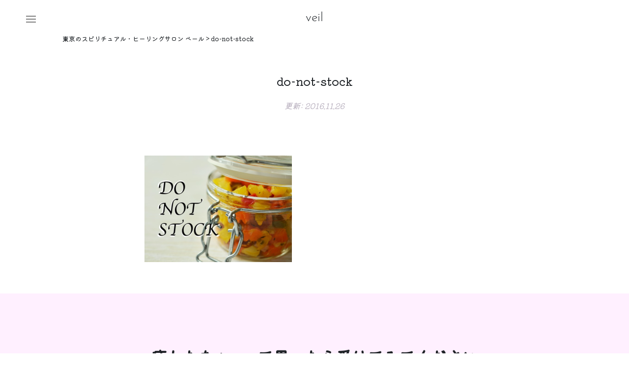

--- FILE ---
content_type: text/html; charset=UTF-8
request_url: https://veilsalon.com/do-not-stock/
body_size: 8789
content:
<!DOCTYPE html>
<html lang="ja" xmlns:og="http://ogp.me/ns#">

<head>
    <meta charset="UTF-8" />
    <meta http-equiv="content-type" content="text/html; charset=utf-8" />
    <meta http-equiv="Pragma" content="no-cache">
    <meta http-equiv="Cache-Control" content="no-cache">
    <meta http-equiv="Expires" content="-1">

    

    <meta http-equiv="Content-Style-Type" content="text/css" />
    <meta http-equiv="Content-Script-Type" content="text/javascript" />
    <meta name="viewport" content="width=device-width, minimum-scale=1.0, maximum-scale=1.0" />
    <meta name="format-detection" content="telephone=no" />

    <link rel="preconnect" href="https://fonts.googleapis.com">
    <link rel="preconnect" href="https://fonts.gstatic.com" crossorigin>
    <link href="https://fonts.googleapis.com/css2?family=Kiwi+Maru:wght@300;400;500&Oswald:wght@300;400&display=swap" rel="stylesheet">
    <link rel="stylesheet" href="//maxcdn.bootstrapcdn.com/font-awesome/4.3.0/css/font-awesome.min.css">
    <link rel="stylesheet" href="https://use.typekit.net/cue7wjs.css">
    <link rel="stylesheet" href="https://veilsalon.com/wp-content/themes/veil/assets/css/bootstrap/bootstrap.min.css">
    <link rel="stylesheet" href="https://veilsalon.com/wp-content/themes/veil/assets/css/swiper/swiper-bundle.min.css">
    <link rel="stylesheet" href="https://veilsalon.com/wp-content/themes/veil/assets/css/style.css?t=1750566344">
    <link href="https://veilsalon.com/wp-content/themes/veil/assets/img/common/favicon.png" rel="shortcut icon">

    <script src="https://veilsalon.com/wp-content/themes/veil/assets/js/jquery_3.7.0.min.js"></script>
    <script src="https://veilsalon.com/wp-content/themes/veil/assets/js/swiper/swiper-bundle.min.js"></script>
    <script src="https://veilsalon.com/wp-content/themes/veil/assets/js/bootstrap/bootstrap.min.js"></script>

    <!-- Google tag (gtag.js) -->
    <script async src="https://www.googletagmanager.com/gtag/js?id=G-P8F3LL877W"></script>
    <script>
    window.dataLayer = window.dataLayer || [];
    function gtag(){dataLayer.push(arguments);}
    gtag('js', new Date());

    gtag('config', 'G-P8F3LL877W');
    </script>

    	<style>img:is([sizes="auto" i], [sizes^="auto," i]) { contain-intrinsic-size: 3000px 1500px }</style>
	
		<!-- All in One SEO 4.6.8.1 - aioseo.com -->
		<title>do-not-stock | 東京のスピリチュアル・ヒーリングサロン ベール</title>
		<meta name="robots" content="max-snippet:-1, max-image-preview:large, max-video-preview:-1" />
		<link rel="canonical" href="https://veilsalon.com/do-not-stock/" />
		<meta name="generator" content="All in One SEO (AIOSEO) 4.6.8.1" />
		<meta property="og:locale" content="ja_JP" />
		<meta property="og:site_name" content="東京都八王子のスピリチュアル・ヒーリングサロン ベール" />
		<meta property="og:type" content="article" />
		<meta property="og:title" content="do-not-stock | 東京のスピリチュアル・ヒーリングサロン ベール" />
		<meta property="og:url" content="https://veilsalon.com/do-not-stock/" />
		<meta property="fb:app_id" content="155235494895989" />
		<meta property="fb:admins" content="2224439167643784" />
		<meta property="og:image" content="https://veilsalon.com/wp-content/uploads/2025/07/27AACC89-0AB3-419B-8B6B-FF232C596CB6-1-e1752384724671.jpg" />
		<meta property="og:image:secure_url" content="https://veilsalon.com/wp-content/uploads/2025/07/27AACC89-0AB3-419B-8B6B-FF232C596CB6-1-e1752384724671.jpg" />
		<meta property="og:image:width" content="1080" />
		<meta property="og:image:height" content="927" />
		<meta property="article:published_time" content="2016-11-26T14:26:50+00:00" />
		<meta property="article:modified_time" content="2016-11-26T14:26:50+00:00" />
		<meta property="article:publisher" content="https://www.facebook.com/salonveil/" />
		<meta name="twitter:card" content="summary_large_image" />
		<meta name="twitter:site" content="@0_hironobu_0" />
		<meta name="twitter:title" content="do-not-stock | 東京のスピリチュアル・ヒーリングサロン ベール" />
		<meta name="twitter:image" content="https://veilsalon.com/wp-content/uploads/2025/07/27AACC89-0AB3-419B-8B6B-FF232C596CB6-1-e1752384724671.jpg" />
		<!-- All in One SEO -->

<script type="text/javascript">
/* <![CDATA[ */
window._wpemojiSettings = {"baseUrl":"https:\/\/s.w.org\/images\/core\/emoji\/15.0.3\/72x72\/","ext":".png","svgUrl":"https:\/\/s.w.org\/images\/core\/emoji\/15.0.3\/svg\/","svgExt":".svg","source":{"concatemoji":"https:\/\/veilsalon.com\/wp-includes\/js\/wp-emoji-release.min.js?ver=6.7.4"}};
/*! This file is auto-generated */
!function(i,n){var o,s,e;function c(e){try{var t={supportTests:e,timestamp:(new Date).valueOf()};sessionStorage.setItem(o,JSON.stringify(t))}catch(e){}}function p(e,t,n){e.clearRect(0,0,e.canvas.width,e.canvas.height),e.fillText(t,0,0);var t=new Uint32Array(e.getImageData(0,0,e.canvas.width,e.canvas.height).data),r=(e.clearRect(0,0,e.canvas.width,e.canvas.height),e.fillText(n,0,0),new Uint32Array(e.getImageData(0,0,e.canvas.width,e.canvas.height).data));return t.every(function(e,t){return e===r[t]})}function u(e,t,n){switch(t){case"flag":return n(e,"\ud83c\udff3\ufe0f\u200d\u26a7\ufe0f","\ud83c\udff3\ufe0f\u200b\u26a7\ufe0f")?!1:!n(e,"\ud83c\uddfa\ud83c\uddf3","\ud83c\uddfa\u200b\ud83c\uddf3")&&!n(e,"\ud83c\udff4\udb40\udc67\udb40\udc62\udb40\udc65\udb40\udc6e\udb40\udc67\udb40\udc7f","\ud83c\udff4\u200b\udb40\udc67\u200b\udb40\udc62\u200b\udb40\udc65\u200b\udb40\udc6e\u200b\udb40\udc67\u200b\udb40\udc7f");case"emoji":return!n(e,"\ud83d\udc26\u200d\u2b1b","\ud83d\udc26\u200b\u2b1b")}return!1}function f(e,t,n){var r="undefined"!=typeof WorkerGlobalScope&&self instanceof WorkerGlobalScope?new OffscreenCanvas(300,150):i.createElement("canvas"),a=r.getContext("2d",{willReadFrequently:!0}),o=(a.textBaseline="top",a.font="600 32px Arial",{});return e.forEach(function(e){o[e]=t(a,e,n)}),o}function t(e){var t=i.createElement("script");t.src=e,t.defer=!0,i.head.appendChild(t)}"undefined"!=typeof Promise&&(o="wpEmojiSettingsSupports",s=["flag","emoji"],n.supports={everything:!0,everythingExceptFlag:!0},e=new Promise(function(e){i.addEventListener("DOMContentLoaded",e,{once:!0})}),new Promise(function(t){var n=function(){try{var e=JSON.parse(sessionStorage.getItem(o));if("object"==typeof e&&"number"==typeof e.timestamp&&(new Date).valueOf()<e.timestamp+604800&&"object"==typeof e.supportTests)return e.supportTests}catch(e){}return null}();if(!n){if("undefined"!=typeof Worker&&"undefined"!=typeof OffscreenCanvas&&"undefined"!=typeof URL&&URL.createObjectURL&&"undefined"!=typeof Blob)try{var e="postMessage("+f.toString()+"("+[JSON.stringify(s),u.toString(),p.toString()].join(",")+"));",r=new Blob([e],{type:"text/javascript"}),a=new Worker(URL.createObjectURL(r),{name:"wpTestEmojiSupports"});return void(a.onmessage=function(e){c(n=e.data),a.terminate(),t(n)})}catch(e){}c(n=f(s,u,p))}t(n)}).then(function(e){for(var t in e)n.supports[t]=e[t],n.supports.everything=n.supports.everything&&n.supports[t],"flag"!==t&&(n.supports.everythingExceptFlag=n.supports.everythingExceptFlag&&n.supports[t]);n.supports.everythingExceptFlag=n.supports.everythingExceptFlag&&!n.supports.flag,n.DOMReady=!1,n.readyCallback=function(){n.DOMReady=!0}}).then(function(){return e}).then(function(){var e;n.supports.everything||(n.readyCallback(),(e=n.source||{}).concatemoji?t(e.concatemoji):e.wpemoji&&e.twemoji&&(t(e.twemoji),t(e.wpemoji)))}))}((window,document),window._wpemojiSettings);
/* ]]> */
</script>
<link rel='stylesheet' id='sbi_styles-css' href='https://veilsalon.com/wp-content/plugins/instagram-feed/css/sbi-styles.min.css?ver=6.5.0' type='text/css' media='all' />
<style id='wp-emoji-styles-inline-css' type='text/css'>

	img.wp-smiley, img.emoji {
		display: inline !important;
		border: none !important;
		box-shadow: none !important;
		height: 1em !important;
		width: 1em !important;
		margin: 0 0.07em !important;
		vertical-align: -0.1em !important;
		background: none !important;
		padding: 0 !important;
	}
</style>
<link rel='stylesheet' id='wp-block-library-css' href='https://veilsalon.com/wp-includes/css/dist/block-library/style.min.css?ver=6.7.4' type='text/css' media='all' />
<style id='classic-theme-styles-inline-css' type='text/css'>
/*! This file is auto-generated */
.wp-block-button__link{color:#fff;background-color:#32373c;border-radius:9999px;box-shadow:none;text-decoration:none;padding:calc(.667em + 2px) calc(1.333em + 2px);font-size:1.125em}.wp-block-file__button{background:#32373c;color:#fff;text-decoration:none}
</style>
<style id='global-styles-inline-css' type='text/css'>
:root{--wp--preset--aspect-ratio--square: 1;--wp--preset--aspect-ratio--4-3: 4/3;--wp--preset--aspect-ratio--3-4: 3/4;--wp--preset--aspect-ratio--3-2: 3/2;--wp--preset--aspect-ratio--2-3: 2/3;--wp--preset--aspect-ratio--16-9: 16/9;--wp--preset--aspect-ratio--9-16: 9/16;--wp--preset--color--black: #000000;--wp--preset--color--cyan-bluish-gray: #abb8c3;--wp--preset--color--white: #ffffff;--wp--preset--color--pale-pink: #f78da7;--wp--preset--color--vivid-red: #cf2e2e;--wp--preset--color--luminous-vivid-orange: #ff6900;--wp--preset--color--luminous-vivid-amber: #fcb900;--wp--preset--color--light-green-cyan: #7bdcb5;--wp--preset--color--vivid-green-cyan: #00d084;--wp--preset--color--pale-cyan-blue: #8ed1fc;--wp--preset--color--vivid-cyan-blue: #0693e3;--wp--preset--color--vivid-purple: #9b51e0;--wp--preset--gradient--vivid-cyan-blue-to-vivid-purple: linear-gradient(135deg,rgba(6,147,227,1) 0%,rgb(155,81,224) 100%);--wp--preset--gradient--light-green-cyan-to-vivid-green-cyan: linear-gradient(135deg,rgb(122,220,180) 0%,rgb(0,208,130) 100%);--wp--preset--gradient--luminous-vivid-amber-to-luminous-vivid-orange: linear-gradient(135deg,rgba(252,185,0,1) 0%,rgba(255,105,0,1) 100%);--wp--preset--gradient--luminous-vivid-orange-to-vivid-red: linear-gradient(135deg,rgba(255,105,0,1) 0%,rgb(207,46,46) 100%);--wp--preset--gradient--very-light-gray-to-cyan-bluish-gray: linear-gradient(135deg,rgb(238,238,238) 0%,rgb(169,184,195) 100%);--wp--preset--gradient--cool-to-warm-spectrum: linear-gradient(135deg,rgb(74,234,220) 0%,rgb(151,120,209) 20%,rgb(207,42,186) 40%,rgb(238,44,130) 60%,rgb(251,105,98) 80%,rgb(254,248,76) 100%);--wp--preset--gradient--blush-light-purple: linear-gradient(135deg,rgb(255,206,236) 0%,rgb(152,150,240) 100%);--wp--preset--gradient--blush-bordeaux: linear-gradient(135deg,rgb(254,205,165) 0%,rgb(254,45,45) 50%,rgb(107,0,62) 100%);--wp--preset--gradient--luminous-dusk: linear-gradient(135deg,rgb(255,203,112) 0%,rgb(199,81,192) 50%,rgb(65,88,208) 100%);--wp--preset--gradient--pale-ocean: linear-gradient(135deg,rgb(255,245,203) 0%,rgb(182,227,212) 50%,rgb(51,167,181) 100%);--wp--preset--gradient--electric-grass: linear-gradient(135deg,rgb(202,248,128) 0%,rgb(113,206,126) 100%);--wp--preset--gradient--midnight: linear-gradient(135deg,rgb(2,3,129) 0%,rgb(40,116,252) 100%);--wp--preset--font-size--small: 13px;--wp--preset--font-size--medium: 20px;--wp--preset--font-size--large: 36px;--wp--preset--font-size--x-large: 42px;--wp--preset--spacing--20: 0.44rem;--wp--preset--spacing--30: 0.67rem;--wp--preset--spacing--40: 1rem;--wp--preset--spacing--50: 1.5rem;--wp--preset--spacing--60: 2.25rem;--wp--preset--spacing--70: 3.38rem;--wp--preset--spacing--80: 5.06rem;--wp--preset--shadow--natural: 6px 6px 9px rgba(0, 0, 0, 0.2);--wp--preset--shadow--deep: 12px 12px 50px rgba(0, 0, 0, 0.4);--wp--preset--shadow--sharp: 6px 6px 0px rgba(0, 0, 0, 0.2);--wp--preset--shadow--outlined: 6px 6px 0px -3px rgba(255, 255, 255, 1), 6px 6px rgba(0, 0, 0, 1);--wp--preset--shadow--crisp: 6px 6px 0px rgba(0, 0, 0, 1);}:where(.is-layout-flex){gap: 0.5em;}:where(.is-layout-grid){gap: 0.5em;}body .is-layout-flex{display: flex;}.is-layout-flex{flex-wrap: wrap;align-items: center;}.is-layout-flex > :is(*, div){margin: 0;}body .is-layout-grid{display: grid;}.is-layout-grid > :is(*, div){margin: 0;}:where(.wp-block-columns.is-layout-flex){gap: 2em;}:where(.wp-block-columns.is-layout-grid){gap: 2em;}:where(.wp-block-post-template.is-layout-flex){gap: 1.25em;}:where(.wp-block-post-template.is-layout-grid){gap: 1.25em;}.has-black-color{color: var(--wp--preset--color--black) !important;}.has-cyan-bluish-gray-color{color: var(--wp--preset--color--cyan-bluish-gray) !important;}.has-white-color{color: var(--wp--preset--color--white) !important;}.has-pale-pink-color{color: var(--wp--preset--color--pale-pink) !important;}.has-vivid-red-color{color: var(--wp--preset--color--vivid-red) !important;}.has-luminous-vivid-orange-color{color: var(--wp--preset--color--luminous-vivid-orange) !important;}.has-luminous-vivid-amber-color{color: var(--wp--preset--color--luminous-vivid-amber) !important;}.has-light-green-cyan-color{color: var(--wp--preset--color--light-green-cyan) !important;}.has-vivid-green-cyan-color{color: var(--wp--preset--color--vivid-green-cyan) !important;}.has-pale-cyan-blue-color{color: var(--wp--preset--color--pale-cyan-blue) !important;}.has-vivid-cyan-blue-color{color: var(--wp--preset--color--vivid-cyan-blue) !important;}.has-vivid-purple-color{color: var(--wp--preset--color--vivid-purple) !important;}.has-black-background-color{background-color: var(--wp--preset--color--black) !important;}.has-cyan-bluish-gray-background-color{background-color: var(--wp--preset--color--cyan-bluish-gray) !important;}.has-white-background-color{background-color: var(--wp--preset--color--white) !important;}.has-pale-pink-background-color{background-color: var(--wp--preset--color--pale-pink) !important;}.has-vivid-red-background-color{background-color: var(--wp--preset--color--vivid-red) !important;}.has-luminous-vivid-orange-background-color{background-color: var(--wp--preset--color--luminous-vivid-orange) !important;}.has-luminous-vivid-amber-background-color{background-color: var(--wp--preset--color--luminous-vivid-amber) !important;}.has-light-green-cyan-background-color{background-color: var(--wp--preset--color--light-green-cyan) !important;}.has-vivid-green-cyan-background-color{background-color: var(--wp--preset--color--vivid-green-cyan) !important;}.has-pale-cyan-blue-background-color{background-color: var(--wp--preset--color--pale-cyan-blue) !important;}.has-vivid-cyan-blue-background-color{background-color: var(--wp--preset--color--vivid-cyan-blue) !important;}.has-vivid-purple-background-color{background-color: var(--wp--preset--color--vivid-purple) !important;}.has-black-border-color{border-color: var(--wp--preset--color--black) !important;}.has-cyan-bluish-gray-border-color{border-color: var(--wp--preset--color--cyan-bluish-gray) !important;}.has-white-border-color{border-color: var(--wp--preset--color--white) !important;}.has-pale-pink-border-color{border-color: var(--wp--preset--color--pale-pink) !important;}.has-vivid-red-border-color{border-color: var(--wp--preset--color--vivid-red) !important;}.has-luminous-vivid-orange-border-color{border-color: var(--wp--preset--color--luminous-vivid-orange) !important;}.has-luminous-vivid-amber-border-color{border-color: var(--wp--preset--color--luminous-vivid-amber) !important;}.has-light-green-cyan-border-color{border-color: var(--wp--preset--color--light-green-cyan) !important;}.has-vivid-green-cyan-border-color{border-color: var(--wp--preset--color--vivid-green-cyan) !important;}.has-pale-cyan-blue-border-color{border-color: var(--wp--preset--color--pale-cyan-blue) !important;}.has-vivid-cyan-blue-border-color{border-color: var(--wp--preset--color--vivid-cyan-blue) !important;}.has-vivid-purple-border-color{border-color: var(--wp--preset--color--vivid-purple) !important;}.has-vivid-cyan-blue-to-vivid-purple-gradient-background{background: var(--wp--preset--gradient--vivid-cyan-blue-to-vivid-purple) !important;}.has-light-green-cyan-to-vivid-green-cyan-gradient-background{background: var(--wp--preset--gradient--light-green-cyan-to-vivid-green-cyan) !important;}.has-luminous-vivid-amber-to-luminous-vivid-orange-gradient-background{background: var(--wp--preset--gradient--luminous-vivid-amber-to-luminous-vivid-orange) !important;}.has-luminous-vivid-orange-to-vivid-red-gradient-background{background: var(--wp--preset--gradient--luminous-vivid-orange-to-vivid-red) !important;}.has-very-light-gray-to-cyan-bluish-gray-gradient-background{background: var(--wp--preset--gradient--very-light-gray-to-cyan-bluish-gray) !important;}.has-cool-to-warm-spectrum-gradient-background{background: var(--wp--preset--gradient--cool-to-warm-spectrum) !important;}.has-blush-light-purple-gradient-background{background: var(--wp--preset--gradient--blush-light-purple) !important;}.has-blush-bordeaux-gradient-background{background: var(--wp--preset--gradient--blush-bordeaux) !important;}.has-luminous-dusk-gradient-background{background: var(--wp--preset--gradient--luminous-dusk) !important;}.has-pale-ocean-gradient-background{background: var(--wp--preset--gradient--pale-ocean) !important;}.has-electric-grass-gradient-background{background: var(--wp--preset--gradient--electric-grass) !important;}.has-midnight-gradient-background{background: var(--wp--preset--gradient--midnight) !important;}.has-small-font-size{font-size: var(--wp--preset--font-size--small) !important;}.has-medium-font-size{font-size: var(--wp--preset--font-size--medium) !important;}.has-large-font-size{font-size: var(--wp--preset--font-size--large) !important;}.has-x-large-font-size{font-size: var(--wp--preset--font-size--x-large) !important;}
:where(.wp-block-post-template.is-layout-flex){gap: 1.25em;}:where(.wp-block-post-template.is-layout-grid){gap: 1.25em;}
:where(.wp-block-columns.is-layout-flex){gap: 2em;}:where(.wp-block-columns.is-layout-grid){gap: 2em;}
:root :where(.wp-block-pullquote){font-size: 1.5em;line-height: 1.6;}
</style>
<link rel='stylesheet' id='contact-form-7-css' href='https://veilsalon.com/wp-content/plugins/contact-form-7/includes/css/styles.css?ver=6.1.4' type='text/css' media='all' />
<link rel='stylesheet' id='toc-screen-css' href='https://veilsalon.com/wp-content/plugins/table-of-contents-plus/screen.min.css?ver=2411.1' type='text/css' media='all' />
<style id='toc-screen-inline-css' type='text/css'>
div#toc_container {width: 95%;}
</style>
<script type="text/javascript" src="https://veilsalon.com/wp-includes/js/jquery/jquery.min.js?ver=3.7.1" id="jquery-core-js"></script>
<script type="text/javascript" src="https://veilsalon.com/wp-includes/js/jquery/jquery-migrate.min.js?ver=3.4.1" id="jquery-migrate-js"></script>
<link rel="https://api.w.org/" href="https://veilsalon.com/wp-json/" /><link rel="alternate" title="JSON" type="application/json" href="https://veilsalon.com/wp-json/wp/v2/media/10088" /><link rel="EditURI" type="application/rsd+xml" title="RSD" href="https://veilsalon.com/xmlrpc.php?rsd" />
<meta name="generator" content="WordPress 6.7.4" />
<link rel='shortlink' href='https://veilsalon.com/?p=10088' />
<link rel="alternate" title="oEmbed (JSON)" type="application/json+oembed" href="https://veilsalon.com/wp-json/oembed/1.0/embed?url=https%3A%2F%2Fveilsalon.com%2Fdo-not-stock%2F" />
<link rel="alternate" title="oEmbed (XML)" type="text/xml+oembed" href="https://veilsalon.com/wp-json/oembed/1.0/embed?url=https%3A%2F%2Fveilsalon.com%2Fdo-not-stock%2F&#038;format=xml" />
</head>

<body class="do-not-stock">

    <header class="sticky-top d-flex justify-content-center align-items-center">
        <div>
            <div class="menu" data-bs-toggle="offcanvas" data-bs-target="#offcanvasWithBackdrop" aria-controls="offcanvasWithBackdrop"><img src="https://veilsalon.com/wp-content/themes/veil/assets/img/common/menu.svg"></div>
            <div class="veil-offcanvas offcanvas offcanvas-start" tabindex="-1" id="offcanvasWithBackdrop" aria-labelledby="offcanvasWithBackdropLabel" data-offcanvas-width="88vw">
                <div class="veil-offcanvas-header offcanvas-header">
                    <h5 class="offcanvas-title f-JosefinSans salon-name" id="offcanvasWithBackdropLabel">veil</h5>
                    <button type="button" class="btn-close text-reset" data-bs-dismiss="offcanvas" aria-label="Close"></button>
                </div>
                <div class="veil-offcanvas-body offcanvas-body">
                    <ul>
                        <li><a href="/healings/">ヒーリング</a></li>
                        <li><a href="/seminar/">セミナー</a></li>
                        <li><a href="/introduction-to-magick/">魔法学入門</a></li>
                        <li><a href="/fortune-telling/">占い</a></li>
                        <li><a href="/meditation/">瞑想会</a></li>
                        <li><a href="/first/">サロンの流れ</a></li>
                        <li><a href="/profile/">プロフィール</a></li>
                        <li><a href="/info/">アクセス</a></li>
                        <li><a href="/blog/">ブログ</a></li>
                        <li><a href="/case/">お客様の変化</a></li>
                        <li><a href="/salon/">サロン一覧</a></li>
                        <li><a href="/reserve/" target="_blank">ご予約・お問い合わせ</a></li>
                        <li class="sns">
                            <div class="d-flex">
                                <a class="sns-yt" href="https://veilsalon.com/line-register/" target="_blank" rel="noopener"><img src="https://veilsalon.com/wp-content/themes/veil/assets/img/common/line.svg"></a>
                                <a class="sns-yt" href="https://www.youtube.com/channel/UCAJ18mITgga9gDC31YEp6ag" target="_blank" rel="noopener"><img src="https://veilsalon.com/wp-content/themes/veil/assets/img/common/youtube.svg"></a>
                                <a class="sns-ig" href="https://www.tiktok.com/@0_hironobu_0" target="_blank" rel="noopener"><img src="https://veilsalon.com/wp-content/themes/veil/assets/img/common/TikTok-bk.svg"></a>
                                <a class="sns-ig" href="https://www.instagram.com/veilsalon/" target="_blank" rel="noopener"><img src="https://veilsalon.com/wp-content/themes/veil/assets/img/common/instagram.svg"></a>
                                <a class="sns-xtw" href="https://x.com/0_hironobu_0" target="_blank" rel="noopener"><img src="https://veilsalon.com/wp-content/themes/veil/assets/img/common/XTwitter-black.png"></a>
                            </div>
                        </li>
                        <li class="text-end">
                            <img class="veil-offcanvas-body__logo" src="https://veilsalon.com/wp-content/uploads/2021/05/mms_logo_for_white.png" alt="モダンミステリースクール">
                        </li>
                    </ul>
                </div>
            </div>
        </div>
        <div class="">
                        <div class="d-flex justify-content-center mb-0">
                <a href="https://veilsalon.com/">
                    <span class="f-JosefinSans salon-name">veil</span>
                </a>
            </div>
                    </div>
        <div></div>
    </header>
<main>
    <div class="breadcrumbs" typeof="BreadcrumbList" vocab="https://schema.org/">
        <!-- Breadcrumb NavXT 7.3.1 -->
<span property="itemListElement" typeof="ListItem"><a property="item" typeof="WebPage" title="東京のスピリチュアル・ヒーリングサロン ベールへ移動する" href="https://veilsalon.com" class="home" ><span property="name">東京のスピリチュアル・ヒーリングサロン ベール</span></a><meta property="position" content="1"></span> &gt; <span property="itemListElement" typeof="ListItem"><span property="name" class="post post-attachment current-item">do-not-stock</span><meta property="url" content="https://veilsalon.com/do-not-stock/"><meta property="position" content="2"></span>    </div>
    <div class="single">
        <h1 class="single__title">do-not-stock</h1>
        <div class="single__thumbnail">
                    </div>
        <div class="single__time">
            更新: <time class="entry-date updated" datetime="2016-11-26T23:26:50+09:00">2016.11.26</time>
        </div>
        <div class="single__content">
            <p class="attachment"><a href='https://veilsalon.com/wp-content/uploads/2016/11/do-not-stock.png'><img fetchpriority="high" decoding="async" width="300" height="217" src="https://veilsalon.com/wp-content/uploads/2016/11/do-not-stock-300x217.png" class="attachment-medium size-medium" alt="潜在意識　溜め込み" srcset="https://veilsalon.com/wp-content/uploads/2016/11/do-not-stock-300x217.png 300w, https://veilsalon.com/wp-content/uploads/2016/11/do-not-stock.png 640w" sizes="(max-width: 300px) 100vw, 300px" /><span class="tag-heighlight"></span></a></p>
                    </div>
            </div>
</main>



<section class="pr-adept">
    <div class="pr-adept__inner">
        <div class="pr-adept__title">疲れたなぁ...って思ったら受けてみてください</div>
        <p>
            3,500年前から伝わるヒーリング「DNAアクティベーション®︎」<br>
            人生の流れを変えるスピリチュアルエネルギーを調整し、<br>
            光と愛に満たされる特別な活性化を受け取れます。
        </p>
        <div class="pr-adept__btn"><a class="btn btn-veil" href="https://veilsalon.com/healings/dnaa/" target="_blank" rel="noopener">内容はこちら</a></div>
    </div>
</section>



<footer>
    <div class="mt-7">
        <img class="mms-logo" src="https://veilsalon.com/wp-content/uploads/2021/05/mms_logo_for_white.png" alt="モダンミステリースクール">
    </div>

            <div class="footer-area">
            <p class="footer-area__access">
                八王子サロン: 霊峰・高尾山の麓. 八王子駅から一駅. 片倉駅・京王片倉駅 徒歩7分（夫婦）<br>
                　都心サロン: 新宿駅、渋谷駅、二子玉川、青山一丁目、銀座、中目黒、笹塚の近辺でサロンをお借りしています（ひろのぶ）<br>
                　出張: ひろのぶ
            </p>
            <nav>
                <ul>
                    <li><a href="/case/">お客様の変化</a></li>
                    <li><a href="/healings/">ヒーリング</a></li>
                    <li><a href="/adept/">アデプトプログラム</a></li>
                    <li><a href="/introduction-to-magick/">魔法学入門</a></li>
                    <li><a href="/fortune-telling/">占い</a></li>
                    <li><a href="/menu-mental/">人疲れ・メンタルの癒しにオススメ</a></li>
                    <li><a href="/menu-love/">恋愛・パートナーシップにオススメ</a></li>
                    <li><a href="/seminar/">学び・成長を加速する</a></li>
                    <li><a href="/blog/">ブログ</a></li>
                </ul>
            </nav>
            <p class="text-center my-4">&copy; veilsalon.com</p>
        </div>
    </footer>

        <div id="reserve-footer" class="js-reserve-footer">
            <a class="btn btn-veil" href="/reserve/" target="_blank">空席確認・ご予約</a>
        </div>
    
<!-- Instagram Feed JS -->
<script type="text/javascript">
var sbiajaxurl = "https://veilsalon.com/wp-admin/admin-ajax.php";
</script>
<script type="text/javascript" src="https://veilsalon.com/wp-includes/js/dist/hooks.min.js?ver=4d63a3d491d11ffd8ac6" id="wp-hooks-js"></script>
<script type="text/javascript" src="https://veilsalon.com/wp-includes/js/dist/i18n.min.js?ver=5e580eb46a90c2b997e6" id="wp-i18n-js"></script>
<script type="text/javascript" id="wp-i18n-js-after">
/* <![CDATA[ */
wp.i18n.setLocaleData( { 'text direction\u0004ltr': [ 'ltr' ] } );
/* ]]> */
</script>
<script type="text/javascript" src="https://veilsalon.com/wp-content/plugins/contact-form-7/includes/swv/js/index.js?ver=6.1.4" id="swv-js"></script>
<script type="text/javascript" id="contact-form-7-js-translations">
/* <![CDATA[ */
( function( domain, translations ) {
	var localeData = translations.locale_data[ domain ] || translations.locale_data.messages;
	localeData[""].domain = domain;
	wp.i18n.setLocaleData( localeData, domain );
} )( "contact-form-7", {"translation-revision-date":"2025-11-30 08:12:23+0000","generator":"GlotPress\/4.0.3","domain":"messages","locale_data":{"messages":{"":{"domain":"messages","plural-forms":"nplurals=1; plural=0;","lang":"ja_JP"},"This contact form is placed in the wrong place.":["\u3053\u306e\u30b3\u30f3\u30bf\u30af\u30c8\u30d5\u30a9\u30fc\u30e0\u306f\u9593\u9055\u3063\u305f\u4f4d\u7f6e\u306b\u7f6e\u304b\u308c\u3066\u3044\u307e\u3059\u3002"],"Error:":["\u30a8\u30e9\u30fc:"]}},"comment":{"reference":"includes\/js\/index.js"}} );
/* ]]> */
</script>
<script type="text/javascript" id="contact-form-7-js-before">
/* <![CDATA[ */
var wpcf7 = {
    "api": {
        "root": "https:\/\/veilsalon.com\/wp-json\/",
        "namespace": "contact-form-7\/v1"
    },
    "cached": 1
};
/* ]]> */
</script>
<script type="text/javascript" src="https://veilsalon.com/wp-content/plugins/contact-form-7/includes/js/index.js?ver=6.1.4" id="contact-form-7-js"></script>
<script type="text/javascript" id="toc-front-js-extra">
/* <![CDATA[ */
var tocplus = {"visibility_show":"\u958b\u304f","visibility_hide":"\u3068\u3058\u308b","width":"95%"};
/* ]]> */
</script>
<script type="text/javascript" src="https://veilsalon.com/wp-content/plugins/table-of-contents-plus/front.min.js?ver=2411.1" id="toc-front-js"></script>

<script>
// スクロール量の閾値
const scrollThreshold = 300;
$(window).on('scroll', function () {
    // 現在のスクロール位置を取得
    var scrollTop = $(this).scrollTop();

    // スクロール量が閾値を超えた場合に表示
    if (scrollTop > scrollThreshold) {
        $('.js-reserve-footer').addClass('show');
    } else {
        $('.js-reserve-footer').removeClass('show');
    }
});
</script>

<script>
  document.addEventListener('wpcf7mailsent', function(event) {
    // 現在のURLを取得
    var currentPath = window.location.pathname;

    if (currentPath.includes('/reserve-toshin/')) {
      window.location.href = '/reserve-toshin-thanks/';
    }
  }, false);
</script>

</body>

</html>

--- FILE ---
content_type: text/css
request_url: https://veilsalon.com/wp-content/themes/veil/assets/css/style.css?t=1750566344
body_size: 7745
content:
@charset "UTF-8";
@font-face {
  font-family: 'Kiwi Maru', serif;
  font-style: normal;
}
body {
  font-family: 'Kiwi Maru', '游ゴシック', YuGothic, serif;
}

a {
  color: inherit;
  text-decoration: none;
  -webkit-transition: all 0.3s ease 0s;
  transition: all 0.3s ease 0s;
}
a:hover {
  opacity: 0.8;
}

ul {
  padding-left: 0;
}

li {
  list-style: none;
}

img {
  max-width: 100%;
}

p {
  line-height: 1.7;
  margin-bottom: 2rem;
}

th {
  font-weight: 500;
}

blockquote {
  font-style: italic;
  border-left: 1px solid grey;
  padding: 5vw 0 3vw 3vw;
  margin-bottom: 2rem;
}

header {
  padding: 1.5vw 4vw 1vw;
}
header .menu img {
  opacity: 0.5;
}
header > div {
  width: 33.33333%;
}

.text-gray {
  color: #a7a7a7;
}

.emerald {
  color: #00b39e;
  font-weight: 500;
}

.orange {
  color: #ee7a0a;
  font-weight: 500;
}

.btn-veil,
.q_button {
  background-color: #aa85d2;
  color: #fff;
}
.btn-veil:hover,
.q_button:hover {
  border: 1px solid #aa85d2;
  color: #aa85d2;
}

.color-primary {
  color: #aa85d2;
}

@font-face {
  font-family: 'Tangerine';
  src: url(../fonts/Tangerine-Bold.ttf);
}
.f-tangerine {
  font-family: 'Tangerine', 'Times New Roman', Times, 'Hiragino Mincho ProN W3',
    'ヒラギノ明朝 ProN W3', 'Hiragino Mincho ProN', '游明朝', YuMincho, 'HG明朝E', serif;
}
@font-face {
  font-family: 'JosefinSans';
  src: url(../fonts/JosefinSans-Light.ttf);
}
.f-JosefinSans {
  font-family: 'JosefinSans', serif;
}

.spacer {
  padding: 1rem 0;
}

.hover\:pointer:hover {
  cursor: pointer;
}

.youtube-wrapper {
  position: relative;
  width: 100%;
  padding-bottom: 56.25%; /* 16:9 aspect ratio */
  height: 0;
  overflow: hidden;
}

.youtube-wrapper iframe {
  position: absolute;
  top: 0;
  left: 0;
  width: 100%;
  height: 100%;
  border: 0;
}

header {
  background-color: #fff;
}
header .veil-offcanvas {
  width: 88vw !important;
}
header .veil-offcanvas-header {
  padding-left: 3rem;
}
header .veil-offcanvas-body {
  padding: 6.4vw 10vw;
}
@media print, screen and (min-width: 961px) {
  header .veil-offcanvas-body {
    padding: 0;
    text-align: center;
  }
}
header .veil-offcanvas-body ul li {
  padding: 3.2vw 0;
}
@media print, screen and (min-width: 961px) {
  header .veil-offcanvas-body ul li {
    padding: 1rem 0;
  }
}
header .veil-offcanvas-body ul li.sns > div {
  -webkit-box-pack: end;
  -ms-flex-pack: end;
  justify-content: flex-end;
}
header .veil-offcanvas-body ul li.sns a {
  margin: 0 0 0 7vw;
}
@media print, screen and (min-width: 961px) {
  header .veil-offcanvas-body ul li.sns a {
    margin: 0 2rem 0 0;
  }
}
header .veil-offcanvas-body ul li.sns a img {
  height: auto;
}
header .veil-offcanvas-body ul li.sns .sns-yt img {
  width: 6.4vw;
}
@media print, screen and (min-width: 961px) {
  header .veil-offcanvas-body ul li.sns .sns-yt img {
    width: 1.81rem;
  }
}
header .veil-offcanvas-body ul li.sns .sns-ig img {
  width: 5vw;
}
@media print, screen and (min-width: 961px) {
  header .veil-offcanvas-body ul li.sns .sns-ig img {
    width: 1.36rem;
  }
}
header .veil-offcanvas-body ul li.sns .sns-xtw img {
  width: 4.5vw;
}
@media print, screen and (min-width: 961px) {
  header .veil-offcanvas-body ul li.sns .sns-xtw img {
    width: 1.18rem;
  }
}
header .veil-offcanvas-body__logo {
  width: 32%;
}
@media print, screen and (min-width: 961px) {
  header .veil-offcanvas-body__logo {
    width: 7rem;
    margin: 0 2rem 0 0;
  }
}
header .salon-name {
  font-size: 1.6rem;
  letter-spacing: -0.1px;
  display: inline-block;
  margin-top: -1px;
}

.breadcrumbs {
  font-size: 2vw;
  font-weight: 500;
  padding: 0 6vw;
}
@media print, screen and (min-width: 961px) {
  .breadcrumbs {
    font-size: 0.8rem;
  }
}

@media print, screen and (min-width: 961px) {
  main {
    max-width: 1400px;
    padding: 0 50px;
    margin: 0 auto;
  }
}

footer {
  margin-bottom: 62px;
}
@media print, screen and (min-width: 961px) {
  footer {
    margin-bottom: 0;
  }
}

footer .mms-logo {
  width: 28%;
  display: -webkit-box;
  display: -ms-flexbox;
  display: flex;
  -webkit-box-pack: center;
  -ms-flex-pack: center;
  justify-content: center;
  margin: 0 auto 2rem;
}
@media print, screen and (min-width: 961px) {
  footer .mms-logo {
    width: 120px;
    margin-bottom: 6rem;
  }
}
footer .footer-area {
  padding: 13vw 7vw 6vw;
  background: #d9d1d1;
}
@media print, screen and (min-width: 961px) {
  footer .footer-area {
    padding: 4rem 0 1rem;
  }
}
footer .footer-area__access {
  max-width: 1180px;
  margin: 0 auto;
  padding: 0 1rem 1rem;
  font-weight: 500;
  font-size: 1rem;
  border-bottom: 1px solid rgba(255, 255, 255, 0.7215686275);
}
footer .footer-area nav {
  margin: 7vw auto 15vw;
  max-width: 1180px;
}
@media print, screen and (min-width: 961px) {
  footer .footer-area nav {
    margin: 4rem auto 6rem;
  }
}
@media print, screen and (min-width: 961px) {
  footer .footer-area nav ul {
    display: -webkit-box;
    display: -ms-flexbox;
    display: flex;
    -ms-flex-wrap: wrap;
    flex-wrap: wrap;
  }
}
footer .footer-area nav ul li {
  padding: 3vw 0;
}
@media print, screen and (min-width: 961px) {
  footer .footer-area nav ul li {
    padding: 0.82rem 1rem;
    font-size: 0.91rem;
  }
}

#reserve-footer {
  background-color: #f5f1f5;
  bottom: 0;
  box-sizing: border-box;
  left: 0;
  padding: 12px 16px;
  position: fixed;
  width: 100%;
  z-index: 1;
  justify-content: center;
  display: flex;
  opacity: 0;
  transition: all 0.3s;
}
#reserve-footer.show {
  opacity: 1;
}
#reserve-footer a {
  display: flex;
  align-items: center;
  justify-content: center;
  width: 100%;
  height: 38px;
}
@media print, screen and (min-width: 961px) {
  #reserve-footer {
    display: none;
  }
}

.swiper {
  max-width: 1180px;
  height: -webkit-fit-content;
  height: -moz-fit-content;
  height: fit-content;
}
.swiper-button-prev::after,
.swiper-button-next::after {
  color: #000;
  font-size: 1rem;
}
.swiper-button-prev::after {
  content: '<';
}
.swiper-button-next::after {
  content: '>';
}
.swiper-pagination-bullet-active {
  background: none;
  border: 2px solid #838383;
}

.mt-4 {
  margin-top: 2.5rem !important;
}

.mt-5 {
  margin-top: 5rem !important;
}

.mt-7 {
  margin-top: 7rem !important;
}

.mb20 {
  margin-bottom: 20px;
}

.bold {
  font-weight: 500;
}

.caution,
.notice,
.border {
  display: block;
  margin: 3rem auto;
  padding: 1.5rem;
  line-height: 2;
}

.caution {
  background-color: #ffffda;
  border: 1px solid #a8b300;
  color: #5b5400;
}

.caution p {
  color: #5b5400;
}

.notice {
  background-color: #f6eeff;
  color: #484848;
  padding: 25px;
}

.notice p {
  color: #3a8647;
}

.border {
  background-color: #f7f7f7;
  border: 2px dotted #cbbfd9;
}

.caution ul,
.notice ul,
.border ul {
  margin-bottom: 0;
}

.caution p:last-of-type,
.notice p:last-of-type,
.border p:last-of-type {
  margin-bottom: 0 !important;
}

.flex {
  display: -webkit-box;
  display: -ms-flexbox;
  display: flex;
}

.space-between {
  -ms-flex-pack: space-between;
  -webkit-box-pack: justify;
  justify-content: space-between;
}

.space-around {
  -ms-flex-pack: space-around;
  -webkit-box-pack: justify;
  justify-content: space-around;
}

.center {
  text-align: center;
}

.right {
  text-align: right;
}

.left {
  text-align: left;
}

.db {
  display: block;
}

.dib {
  display: inline-block;
}

.dn {
  display: none;
}

.cb {
  clear: both;
}

.fwb {
  font-weight: 500;
}

@media only screen and (max-width: 768px) {
  .sp-dn {
    display: none !important;
  }
  .sp-db {
    display: block !important;
  }
  .sp-fn {
    float: none !important;
    padding-left: 0 !important;
    padding-right: 0 !important;
  }
  .spcenter {
    text-align: center;
    padding-left: 0 !important;
    padding-right: 0 !important;
  }
}
.gcal iframe {
  /* width: calc(100vw - 3rem); */
  width: 100%;
  max-height: 800px;
}
@media print, screen and (min-width: 961px) {
  .gcal iframe {
    max-height: 82vh;
    max-width: 100%;
  }
}

.ytube {
  position: relative;
  height: 0;
  margin-top: 20px;
  margin-bottom: 20px;
  padding-bottom: 56.25%;
  padding-top: 30px;
  overflow: hidden;
}
.ytube iframe {
  position: absolute;
  top: 0;
  left: 0;
  width: 100%;
  height: 100%;
}

@media screen and (max-width: 960px) {
  .pc {
    display: none;
  }
  .sp {
    display: block;
  }
}
@media print, screen and (min-width: 961px) {
  .pc {
    display: block;
  }
  .sp {
    display: none;
  }
}
.page {
  padding: 0 5vw;
}
.page a {
  text-decoration: underline;
}
.page h2 {
  margin-top: 19vw;
}
@media print, screen and (min-width: 961px) {
  .page h2 {
    margin-top: 120px;
  }
}
.page h3 {
  font-size: calc(1rem + 0.6vw);
  margin-top: 15.4vw;
}
@media print, screen and (min-width: 961px) {
  .page h3 {
    margin-top: 100px;
  }
}
.page h3.healing_flow {
  margin-top: auto;
}
.page table tr + tr {
  border-top: 1px solid #dedede;
}
.page table td:not(.content-info-td) {
  padding: 10px 0;
}
.page table th:not(.content-info-th) {
  padding: 10px 10px 10px 0;
  width: 25%;
  vertical-align: top;
}
.page__title-wrap {
  display: flex;
  justify-content: space-between;
  align-items: center;
}
.page__title--center {
  text-align: center;
  font-size: 5vw;
  font-weight: 500;
  padding: 5vw 0 10vw;
  word-wrap: break-word;
}
@media print, screen and (min-width: 961px) {
  .page__title--center {
    font-size: 1.45rem;
    padding-bottom: 1rem;
  }
}
.page__title {
  font-size: 5vw;
  font-weight: 500;
  padding: 5vw 0 10vw;
  max-width: 64%;
  word-wrap: break-word;
}
@media print, screen and (min-width: 961px) {
  .page__title {
    font-size: 1.45rem;
    padding-bottom: 1rem;
  }
}
.page__reesrve {
  padding: 5vw 0 10vw;
}
@media print, screen and (min-width: 961px) {
  .page__reesrve {
    padding-bottom: 1rem;
  }
}
.page__reesrve a {
  text-decoration: none;
  font-size: 2.9vw;
}
.page__thumbnail img {
  width: 100%;
  -o-object-fit: cover;
  object-fit: cover;
  height: 200px;
}
.page__content {
  margin-top: 7vw;
  padding: 0 4.5vw;
}
@media print, screen and (min-width: 961px) {
  .page__content {
    padding: 0 180px;
  }
}

.single {
  padding: 0 5vw;
}
.single a {
  text-decoration: underline;
}
.single h2 {
  margin-top: 19vw;
}
@media print, screen and (min-width: 961px) {
  .single h2 {
    margin-top: 120px;
  }
}
.single h3 {
  font-size: calc(1rem + 0.6vw);
  margin-top: 15.4vw;
}
@media print, screen and (min-width: 961px) {
  .single h3 {
    margin-top: 100px;
  }
}
.single .tag-heighlight {
  background: -webkit-gradient(
    linear,
    left top,
    left bottom,
    color-stop(60%, transparent),
    color-stop(60%, #ffff00)
  );
  background: linear-gradient(transparent 60%, #ffff00 60%);
}
.single__title {
  text-align: center;
  font-size: 5vw;
  font-weight: 500;
  padding: 5vw 0 10vw;
}
@media print, screen and (min-width: 961px) {
  .single__title {
    font-size: 1.45rem;
    padding-bottom: 1rem;
  }
}
.single__thumbnail img {
  width: 100%;
  -o-object-fit: cover;
  object-fit: cover;
  height: auto;
}
.single__time {
  text-align: center;
  font-style: italic;
  font-size: 3vw;
  color: #b9b1bf;
}
@media print, screen and (min-width: 961px) {
  .single__time {
    font-size: 1rem;
  }
}
.single__content {
  margin-top: 7vw;
  padding: 0 4.5vw;
}
@media print, screen and (min-width: 961px) {
  .single__content {
    padding: 0 180px;
  }
}
.single__tags {
  background-color: #f6f6f6;
  padding: 15px;
  margin: 0 4.5vw;
}
@media print, screen and (min-width: 961px) {
  .single__tags {
    margin: 0 180px;
  }
}
.single__tags__title {
  display: inline-block;
  margin-right: 5px;
}
.single__tags__item {
  margin-right: 10px;
}

.category {
  max-width: 1180px;
  margin: 0 auto;
}
.category__header__title {
  text-align: center;
  font-size: 5vw;
  font-weight: 500;
  padding: 4vw 0 7vw;
  font-style: italic;
}
@media print, screen and (min-width: 961px) {
  .category__header__title {
    font-size: 1.5rem;
  }
}
.category__content {
  padding: 0 2.2vw;
}
.category__content__lists {
  display: -webkit-box;
  display: -ms-flexbox;
  display: flex;
  -ms-flex-wrap: wrap;
  flex-wrap: wrap;
  -webkit-box-pack: justify;
  -ms-flex-pack: justify;
  justify-content: space-between;
}
.category__content__lists li {
  margin: 0 2.2vw 6.4vw;
}
@media print, screen and (min-width: 961px) {
  .category__content__lists li {
    margin: 0 1rem 6rem;
  }
}
.category__content__lists__title {
  display: block;
  font-size: 3.7vw;
  font-weight: 500;
  text-align: center;
}
@media print, screen and (min-width: 961px) {
  .category__content__lists__title {
    font-size: 1.1rem;
  }
}
.category__content__lists__meta-date {
  text-align: center;
  font-size: 0.91rem;
  color: #b9b1bf;
}
.category__content__main {
  display: -webkit-box;
  display: -ms-flexbox;
  display: flex;
}
.category__content__main .title h2 {
  font-weight: 700;
}
.category__content__main .title div {
  font-weight: 500;
}
.category__content__main .image {
  width: 25%;
}

.archive {
  max-width: 1180px;
  margin: 0 auto;
}
.archive__header__title {
  text-align: center;
  font-size: 5vw;
  font-weight: 500;
  padding: 4vw 0 7vw;
  font-style: italic;
}
@media print, screen and (min-width: 961px) {
  .archive__header__title {
    font-size: 1.5rem;
  }
}
.archive__description {
  margin: 0vw 4.4vw 7vw;
  font-size: 0.91rem;
  color: #717171;
}
.archive__description a {
  text-decoration: underline;
}
.archive__content {
  padding: 0 2.2vw;
}
.archive__content__lists {
  display: -webkit-box;
  display: -ms-flexbox;
  display: flex;
  -ms-flex-wrap: wrap;
  flex-wrap: wrap;
  -webkit-box-pack: justify;
  -ms-flex-pack: justify;
  justify-content: space-between;
}
.archive__content__lists li {
  margin: 0 2.2vw 6.4vw;
  width: 45%;
}
@media print, screen and (min-width: 961px) {
  .archive__content__lists li {
    margin: 0 1rem 6rem;
    width: 27%;
  }
}
.archive__content__lists__thumbnail img {
  height: 28vw;
  -o-object-fit: cover;
  object-fit: cover;
}
@media print, screen and (min-width: 961px) {
  .archive__content__lists__thumbnail img {
    height: auto;
  }
}
.archive__content__lists__title {
  display: block;
  font-size: 0.91rem;
  font-weight: 500;
  text-align: center;
  padding: 1.2vw 0 0;
}
@media print, screen and (min-width: 961px) {
  .archive__content__lists__title {
    font-size: 1.1rem;
  }
}
.archive__content__lists__meta-date {
  text-align: center;
  font-size: 0.82rem;
  color: #b9b1bf;
}
.archive__pagination {
  display: -webkit-box;
  display: -ms-flexbox;
  display: flex;
  -webkit-box-pack: center;
  -ms-flex-pack: center;
  justify-content: center;
}
.archive__pagination .nav-links {
  display: -webkit-box;
  display: -ms-flexbox;
  display: flex;
  -webkit-box-pack: justify;
  -ms-flex-pack: justify;
  justify-content: space-between;
}
.archive__pagination .nav-links * {
  padding: 0 2vw;
}
@media print, screen and (min-width: 961px) {
  .archive__category {
    max-width: calc(1180px - 4.4vw - 4rem);
    margin: 0 auto;
  }
}
.archive__category__content {
  border-top: 1px solid #d0d0d0;
  margin: 10vw 8.9vw 0;
  padding-top: 12vw;
}
@media print, screen and (min-width: 961px) {
  .archive__category__content {
    margin: 6rem 0 0;
    padding-top: 6rem;
  }
}
.archive__category__content h2 {
  font-size: 1rem;
  margin-bottom: 1.5rem;
}
@media print, screen and (min-width: 961px) {
  .archive__category__content ul {
    display: -webkit-box;
    display: -ms-flexbox;
    display: flex;
    -ms-flex-wrap: wrap;
    flex-wrap: wrap;
  }
}
.archive__category__content ul li {
  font-size: 0.82rem;
  margin-bottom: 1.2rem;
}
@media print, screen and (min-width: 961px) {
  .archive__category__content ul li {
    font-size: 0.91rem;
    margin-right: 0.8rem;
  }
}
@media print, screen and (min-width: 961px) {
  .archive__category__content ul li::after {
    content: '';
    display: inline-block;
    height: 0.91rem;
    width: 1px;
    background-color: #d0d0d0;
    margin-left: 0.64rem;
    vertical-align: middle;
  }
}
@media print, screen and (min-width: 961px) {
  .archive__keyword {
    max-width: calc(1180px - 4.4vw - 4rem);
    margin: 0 auto;
  }
}
.archive__keyword__content {
  border-top: 1px solid #d0d0d0;
  margin: 10vw 8.9vw 0;
  padding-top: 12vw;
}
@media print, screen and (min-width: 961px) {
  .archive__keyword__content {
    margin: 6rem 0 0;
    padding-top: 6rem;
  }
}
.archive__keyword__content h2 {
  font-size: 1rem;
  margin-bottom: 1.5rem;
}
.archive__keyword__content ul {
  display: -webkit-box;
  display: -ms-flexbox;
  display: flex;
  -ms-flex-wrap: wrap;
  flex-wrap: wrap;
}
.archive__keyword__content ul li {
  font-size: 0.82rem;
  margin-bottom: 1.2rem;
  margin-right: 0.8rem;
}
@media print, screen and (min-width: 961px) {
  .archive__keyword__content ul li {
    font-size: 0.91rem;
  }
}
.archive__keyword__content ul li::after {
  content: '';
  display: inline-block;
  height: 0.91rem;
  width: 1px;
  background-color: #d0d0d0;
  margin-left: 0.64rem;
  vertical-align: middle;
  -webkit-transform: rotate(13deg);
  transform: rotate(13deg);
}

.archive--salon p {
  margin-bottom: 7px;
  line-height: 1.2;
}
.archive--salon h2 {
  font-size: 1.6rem;
  text-align: left;
}
.archive--salon .archive__content__lists__title {
  margin-top: 10px;
  padding: 0;
}
.archive--salon .archive__content__lists {
  display: block;
}
@media print, screen and (min-width: 961px) {
  .archive--salon .archive__content__lists {
    display: flex;
  }
}
.archive--salon .archive__content__lists li {
  width: auto;
  margin-bottom: 40px;
  box-shadow: 6px 3px 10px 3px #fafafa;
  padding-bottom: 10px;
}
@media print, screen and (min-width: 961px) {
  .archive--salon .archive__content__lists li {
    width: 46%;
  }
}
@media print, screen and (min-width: 961px) {
  .archive--salon .archive__content__lists__thumbnail img {
    width: 100%;
    height: 250px;
  }
}
.archive--salon .archive__description {
  margin-bottom: 40px;
}
.archive--salon .salon__summary {
  font-size: 0.91rem;
}
.archive--salon .salon__access {
  font-size: 0.82rem;
  margin-bottom: 10px;
}
.archive--salon .salon__more {
  border: 1px solid #cacaca;
  padding: 5px 10px;
  border-radius: 5px;
  display: inline-block;
}

.salon__notice {
  font-size: 0.82rem;
  font-style: italic;
  text-align: center;
  color: #717171;
  margin-top: 3px;
}

.front section {
  margin-top: 12.7vw;
}
@media print, screen and (min-width: 961px) {
  .front section {
    margin-top: 5rem;
  }
}
.front section:first-of-type {
  margin-top: 0;
}
.front h2 {
  color: #585557;
  margin: 5vw auto 8.2vw;
}
@media print, screen and (min-width: 961px) {
  .front h2 {
    margin: 8rem auto 3rem;
  }
}
.front-keyv-swiper {
  filter: brightness(80%);
}
.front-keyv-swiper .swiper-slide img {
  height: 77vw;
  width: 100%;
  -o-object-fit: cover;
  object-fit: cover;
}
@media print, screen and (min-width: 961px) {
  .front-keyv-swiper .swiper-slide img {
    height: 460px;
  }
}
.front-keyv-swiper + .swiper-pagination-bullets {
  width: initial;
  left: initial;
  right: 0;
  bottom: 4vw;
  margin-right: 3vw;
}
@media print, screen and (min-width: 961px) {
  .front-keyv-swiper + .swiper-pagination-bullets {
    bottom: 1rem;
    margin-right: 4rem;
  }
}
.front-keyv-message {
  position: absolute;
  top: 50%;
  left: 50%;
  transform: translate(-50%, -50%);
  z-index: 1;
  color: #fff;
  margin-top: -1.5rem;
  font-size: 1.5rem;
  width: 11em;
  text-align: center;
}
@media print, screen and (min-width: 961px) {
  .front-service-swiper {
    text-align: center;
  }
}
.front-service-swiper-pagination {
  bottom: -1vw !important;
}
@media print, screen and (min-width: 961px) {
  .front-service-swiper-pagination {
    bottom: -2rem !important;
  }
}
.front-service-swiper .swiper-slide img {
  height: 32vw;
  width: 100%;
  object-fit: cover;
}

.front-philosophy-swiper .swiper-slide img {
  height: 250px;
  -o-object-fit: cover;
  object-fit: cover;
  width: 100%;
}
@media print, screen and (min-width: 961px) {
  .front-philosophy-swiper .swiper-slide img {
    height: 406px;
  }
}
.front-philosophy-swiper .swiper-slide h3 {
  opacity: 0;
  -webkit-transition: all 0.6s;
  transition: all 0.6s;
}
.front-philosophy-swiper .swiper-slide h3 + p {
  opacity: 0;
  -webkit-transition: all 0.6s;
  transition: all 0.6s;
}
.front-philosophy-swiper .swiper-slide.swiper-slide-active h3 {
  opacity: 1;
}
.front-philosophy-swiper .swiper-slide.swiper-slide-active h3 + p {
  opacity: 1;
}
.front-philosophy-swiper-button-next,
.front-philosophy-swiper-button-prev {
  top: 70vw;
}
@media print, screen and (min-width: 961px) {
  .front-philosophy-swiper-button-next,
  .front-philosophy-swiper-button-prev {
    top: 29rem;
  }
}
@media print, screen and (min-width: 961px) {
  .front-philosophy-swiper-button-next {
    right: 18rem;
  }
  .front-philosophy-swiper-button-prev {
    left: 18rem;
  }
}
@media print, screen and (min-width: 961px) {
  .front-blog-swiper .swiper-wrapper {
    display: -webkit-box;
    display: -ms-flexbox;
    display: flex;
    -webkit-box-pack: justify;
    -ms-flex-pack: justify;
    justify-content: space-between;
  }
  .front-blog-swiper .swiper-slide {
    -webkit-box-flex: 1;
    -ms-flex: 1;
    flex: 1;
    padding: 10px;
  }
}
.front-philosophy h3 {
  font-size: 1rem;
  text-align: center;
}
@media print, screen and (min-width: 961px) {
  .front-philosophy h3 {
    margin-top: 2rem !important;
  }
}
.front-philosophy h3 + p {
  margin: 7vw 7vw 0 7vw;
  color: #454545;
}
@media print, screen and (min-width: 961px) {
  .front-philosophy h3 + p {
    margin: 1rem 7rem 0 5rem;
    line-height: 1.4;
  }
}
.front-seek-nav {
  font-size: 0.8rem;
}
.front-seek-nav li {
  padding: 1vw 1.5vw;
}
@media print, screen and (min-width: 961px) {
  .front-seek-nav li {
    padding: 2rem 2.5rem;
  }
}
.front-seek-grid {
  display: grid;
  grid-template-columns: 1fr 1fr 1fr;
  grid-template-rows: 1fr 1fr 1fr 1fr;
}
@media print, screen and (min-width: 961px) {
  .front-seek-grid {
    grid-template-columns: 1fr 1fr 1fr 1fr 1fr 1fr;
    grid-template-rows: 1fr 1fr;
  }
}
.front-seek-grid li {
  padding: 1.5vw;
  position: relative;
}
@media print, screen and (min-width: 961px) {
  .front-seek-grid li {
    padding: 0.5rem;
  }
}
.front-seek-grid li:nth-of-type(1) {
  grid-column: 1/3;
  grid-row: 1/3;
}
.front-seek-grid li:nth-of-type(2) {
  grid-row: 1/2;
}
.front-seek-grid li:nth-of-type(3) {
  grid-row: 2/3;
}
.front-seek-grid li:nth-of-type(4) {
  grid-row: 3/4;
}
.front-seek-grid li:nth-of-type(5) {
  grid-row: 4/5;
}
.front-seek-grid li:nth-of-type(6) {
  grid-column: 2/4;
  grid-row: 3/5;
}
@media print, screen and (min-width: 961px) {
  .front-seek-grid li:nth-of-type(1) {
    grid-column: 1/3;
    grid-row: 1/3;
  }
  .front-seek-grid li:nth-of-type(2) {
    grid-column: 3/4;
    grid-row: 1/2;
  }
  .front-seek-grid li:nth-of-type(3) {
    grid-column: 3/4;
    grid-row: 2/3;
  }
  .front-seek-grid li:nth-of-type(4) {
    grid-column: 6/7;
    grid-row: 2/3;
  }
  .front-seek-grid li:nth-of-type(5) {
    grid-column: 6/7;
    grid-row: 1/2;
  }
  .front-seek-grid li:nth-of-type(6) {
    grid-column: 4/6;
    grid-row: 1/3;
  }
}
.front-seek-grid__item-title {
  position: absolute;
  top: 5vw;
  left: 50%;
  -webkit-transform: translateX(-50%);
  transform: translateX(-50%);
  background-color: #837e7e;
  padding: 1vw 3vw;
  font-size: 0.8rem;
  border-radius: 10%;
  color: #fff;
  word-break: keep-all;
  text-align: center;
}
@media print, screen and (min-width: 961px) {
  .front-seek-grid__item-title {
    top: 2rem;
    padding: 0.5rem 2rem;
  }
}
.front-profile h3 {
  font-size: 1rem;
}
@media print, screen and (min-width: 961px) {
  .front-profile-photo__inner {
    display: -webkit-box;
    display: -ms-flexbox;
    display: flex;
    max-width: 980px;
    margin: 0 auto 5rem;
    -webkit-box-pack: center;
    -ms-flex-pack: center;
    justify-content: center;
  }
}
@media print, screen and (min-width: 961px) {
  .front-profile-photo__inner > div {
    width: 100%;
  }
}
@media print, screen and (min-width: 961px) {
  .front-profile-photo__desc {
    text-align: center;
    display: -webkit-box;
    display: -ms-flexbox;
    display: flex;
    -webkit-box-align: center;
    -ms-flex-align: center;
    align-items: center;
    margin: 0 3rem !important;
  }
}
@media print, screen and (min-width: 961px) {
  .front-profile__media {
    text-align: center;
  }
}
.front-reserve h3 {
  font-size: 1rem;
}
.front-reserve table tr:nth-of-type(2n) {
  background-color: #ecf2f1;
}
.front-reserve table tr th,
.front-reserve table tr td {
  padding: 2vw 2vw;
}
@media print, screen and (min-width: 961px) {
  .front-reserve table tr th,
  .front-reserve table tr td {
    padding: 2rem 4rem;
  }
}
.front-reserve table tr th {
  width: 30vw;
}
@media print, screen and (min-width: 961px) {
  .front-reserve table tr th {
    width: 30%;
  }
}
.front-reserve .btn-veil {
  font-size: 1rem;
}
.front-salon-info table {
  max-width: 820px;
  margin: 0 auto;
}
@media print, screen and (min-width: 961px) {
  .front-sns__item__wrap {
    display: -webkit-box;
    display: -ms-flexbox;
    display: flex;
  }
}
@media print, screen and (min-width: 961px) {
  .front-sns__item-yt,
  .front-sns__item-x {
    -webkit-box-flex: 1;
    -ms-flex: 1;
    flex: 1;
    width: 50%;
    margin: 0 1rem;
  }
}
.front-sns__item-x .twitter-timeline {
  margin-top: 17px !important;
}
.front-schedule {
  max-width: 380px;
  margin: 0 auto;
}

body.healings .page__content {
  padding: 0;
}
body.healings .page__content > p,
body.healings .page__content > h3,
body.healings .page__content > h4,
body.healings .page__content > ul,
body.healings .page__content > li {
  padding: 0 4.5vw;
}

.menu-card *,
.menu-title-area,
.dnaa-voice,
.menu-reserve,
.menu-desc {
  position: relative;
  z-index: 1;
}

.menu-card {
  -webkit-box-shadow: 0 0px 2px rgba(0, 0, 0, 0.2);
  box-shadow: 0 0px 2px rgba(0, 0, 0, 0.2);
  margin: 0 0 1.618rem 0;
  padding: 2rem 1.618rem 2.2rem;
  position: relative;
  background-repeat: no-repeat;
  background-position: center center;
  background-size: cover;
  overflow: hidden;
}

.menu-card::after {
  content: '';
  position: absolute;
  top: -7px;
  right: -7px;
  bottom: -7px;
  left: -7px;
  background: rgba(255, 255, 255, 0.85);
}

.menu-card .menu-click .flex > a {
  -webkit-box-flex: 2;
  -ms-flex: 2;
  flex: 2;
  padding-right: 1rem;
}

.menu-card .menu-click .flex > div {
  -webkit-box-flex: 1;
  -ms-flex: 1;
  flex: 1;
}

.menu-card .flex {
  -webkit-box-pack: justify;
  -ms-flex-pack: justify;
  justify-content: space-between;
}

.menu-title-area {
  margin-bottom: 1.618rem;
  padding-bottom: 0.618rem;
  position: relative;
}

.menu-title-area::after {
  content: '';
  position: absolute;
  border-bottom: 1px solid #bfbfbf;
  left: 0;
  right: 0;
  bottom: 0;
  margin: auto;
  width: 8.8rem;
  height: 1px;
}

.menu-subtitle {
  font-size: 0.8rem;
  font-weight: 500;
  text-align: center;
}

.menu-title {
  font-size: 1.44rem;
  font-weight: 500;
  margin-bottom: 0.3rem;
  text-align: center;
}

.menu-detail {
  display: -webkit-box;
  display: -ms-flexbox;
  display: flex;
  -webkit-box-pack: center;
  -ms-flex-pack: center;
  justify-content: center;
  margin-bottom: 0.5rem;
}

.menu-card .menu-time {
  padding-right: 1rem;
}

.menu-card .menu-desc {
  margin: 1.618rem 0;
}

.menu-card .menu-reserve {
  margin: 0.5rem auto;
}

.menu-card .menu-reserve.flex {
  -ms-flex-pack: distribute;
  justify-content: space-around;
}

.menu-card .menu-reserve__btn {
  background-color: #c1ac7b;
  color: #fff;
  display: block;
  padding: 1rem;
}

.menu-card .menu-reserve__btn:hover {
  color: #fff;
}

.menu-card .menu-reserve__more {
  background-color: #c5b99d;
  border: 1px solid #e2e2e2;
  color: #000;
  display: block;
  padding: 1rem;
}

.content3_alert {
  border: 1px dotted #ea9dff;
  padding: 10px 20px;
  margin: 32px 0;
  font-size: 14px;
}

.content3_alert p {
  margin-bottom: 0;
}

.content3_alert_date {
  border: 1px solid #fff;
  padding: 10px 20px;
  margin: 0 0 32px 0;
  font-size: 14px;
}

.content3_alert_date p {
  margin-bottom: 0;
}

.content4_table_th {
  background: #060b49;
  color: #fff;
  padding: 6px 12px;
  vertical-align: middle;
  text-align: left;
  border: 1px solid #dcdcdc;
}

.content4_td_1 {
  background: #3a3b50;
  color: #fff;
  padding: 6px 12px;
  vertical-align: middle;
  text-align: left;
  border: 1px solid #dcdcdc;
}

.content4_td_2 {
  background: #44455a;
  color: #fff;
  padding: 6px 12px;
  vertical-align: middle;
  text-align: left;
  border: 1px solid #dcdcdc;
}

.content5_pickup {
  border: 1px solid #e8eac0;
  padding: 20px;
  margin: 5px;
  background-color: rgba(255, 255, 255, 0.8);
}

.content5_pickup p:last-child {
  margin-bottom: 0;
}

.content6_date {
  background-color: white;
  padding: 10px 20px;
}

.content6_date li {
  border-bottom: 1px solid grey;
  padding: 5px 0;
}

.content6_date li:last-child {
  border-bottom: none;
}

.menu-card ul {
  padding: 0px;
}

.menu-card li {
  border-bottom: 1px dotted #808080;
  padding-bottom: 8px;
}

.menu-card li a {
  font-size: 1rem;
}

.menu-click {
  position: relative;
}

.menu-click a {
  display: block;
  height: 100%;
}

.onlysp {
  display: none;
}

.wrap_access {
  padding: 25px;
}

.meditation_faq {
  padding: 20px 20px 1px 30px;
  border: 1px solid #ccc;
}

.meditation_faq li {
  font-size: 14px;
}

.dnaa_voice h3 {
  font-size: 18px;
  margin: 22px 0 10px;
  font-weight: normal;
}

/*************************/
/* Page adept */
/*************************/
.adept_title {
  display: block;
  font-size: 1.5em;
  margin-top: 20px;
}

.adept-chk-day {
  cursor: pointer;
  margin: 0 auto;
  background-color: #a3c8af;
  padding: 0.5rem;
  width: 82%;
  text-align: center;
  color: #000 !important;
  border: 1px solid #fff !important;
  display: block;
}

.adept_h3,
.adept h3 {
  border-left: 4px solid #a258c1;
  padding: 0 13px;
}

.adept-wrap #sacredGeometry1 {
  position: relative;
}

.adept-wrap #sacredGeometry1 .adept {
  z-index: 2;
}

.adept-wrap #sacredGeometry1 > canvas {
  position: absolute;
  top: 0;
  left: 0;
  z-index: 1;
}

.adept_info tr:first-child {
  background: #80697e;
  border-bottom: 1px solid #fff;
}

.adept_info tr {
  background: #fff;
  color: #464646;
}

.adept_info tr:first-child td:not(:last-child) {
  border-right: 1px solid #fff;
}

.adept_info tr:not(:first-child) td {
  color: #505050;
}

.adept_info td {
  vertical-align: middle;
  text-align: center;
  padding: 7px 0;
}

.adept_info td:not(:last-child) {
  border-right: 1px solid #ededed;
}

.post_content th {
  background: #846fd8;
  color: #fff;
}

.post_content td,
.post_content th {
  border: 1px solid #dadada !important;
}

img {
  max-width: 100%;
  height: auto;
}

.adept_info tr:first-of-type td {
  background: #846fd8;
  color: #fff;
}

/* cta */
.post-cta {
  margin: 20px 0 0 0;
  background: #f5f5f5;
  color: #383838;
  border-top: 3px solid rgb(161, 111, 216);
}

.post-cta .post-cta-inner {
  padding: 30px 20px;
}

.post-cta .cta-post-title {
  border: none;
  padding: 40px 45px;
  text-align: center;
  font-size: 32px;
  margin-bottom: 14px;
  border-bottom: 1px solid #e5e5e5;
}

.post-cta .post-cta-img {
  float: right;
  width: 230px;
  margin: 0 0 20px 30px;
}

.post-cta .post-cta-cont {
  overflow: hidden;
  line-height: 1.5;
}

.post-cta .post-cta-btn {
  margin: 40px 0 10px;
}

.post-cta .post-cta-btn a {
  background: #5ace5f;
  color: #fff;
  border-radius: 3px;
  border-bottom: 5px solid #38bd3e;
  display: block;
  padding: 10px;
  text-align: center;
  text-decoration: none;
  width: 60%;
  margin: 0 auto 20px;
  height: 60px;
  padding-top: 15px;
  font-size: 18px;
}

.post-cta .post-cta-btn a:hover {
  background: #81da85;
  border-bottom: 5px solid #5ace5f;
}

.post-cta p {
  margin-bottom: 1em;
  line-height: 1.7;
}

.post-cta li {
  line-height: 2;
}

.post-cta .btn {
  width: 100%;
  display: block;
  border-radius: 3px;
  text-align: center;
  color: #fff;
  padding: 14px 0;
  -webkit-transition: background 0.3s ease-in-out;
  transition: background 0.3s ease-in-out;
  background: #2581c4;
}

.post-cta .btn:hover {
  text-decoration: none;
  background: #f24e4f;
}

.post-cta-submit:hover {
  background: #1372b7;
}

.post-cta-name,
.post-cta-mail {
  margin-bottom: 15px;
  width: 100%;
}

.post-cta-meditation {
  margin-bottom: 3rem;
}

.post-cta-meditation img {
  display: block;
  margin: 1.618rem auto;
}

.post-cta-meditation-link {
  background-color: #a3c8af;
  border: 1px solid #ececec;
  display: block;
  font-size: 1rem;
  height: 3rem;
  line-height: 2.8rem;
  margin: 0 auto;
  text-align: center;
  color: #fff !important;
  text-decoration: none !important;
}

@media screen and (max-width: 640px) {
  .post-cta .post-cta-img {
    width: 100%;
    margin: 0 auto 30px auto;
    float: none;
    text-align: center;
  }
  .post-cta .post-cta-btn {
    margin: 24px 0 10px;
  }
  .post-cta .post-cta-btn a {
    width: 100%;
    -webkit-box-sizing: border-box;
    box-sizing: border-box;
  }
  .post-cta-submit {
    margin: 10px 3% 0 !important;
    width: 94% !important;
  }
  .post-cta-adept-link {
    width: 100%;
  }
}
.content-info-table {
  border-collapse: collapse;
}

.content-info-tr {
  border-bottom: 1px dotted #c7c7c7;
}

.content-info-th {
  background-color: #846fd8;
  color: #fff;
  font-size: 13px;
  padding: 15px 0px 15px 15px;
  text-align: left;
  vertical-align: top;
  width: 90px;
}

.content-info-td {
  font-size: 14px;
  vertical-align: top;
  padding: 15px;
  word-break: break-all;
}

/*************************/
/* 問合せ予約ページ */
/*************************/
.wpcf7-form div {
  font-size: 12px;
}
.wpcf7-form input[type='text'],
.wpcf7-form input[type='tel'],
.wpcf7-form input[type='email'],
.wpcf7-form textarea,
.wpcf7-form select {
  max-width: 100%;
  width: 100%;
}
.wpcf7-form input[type='text'],
.wpcf7-form input[type='tel'],
.wpcf7-form input[type='email'] {
  border-radius: 5px;
  border: 1px solid rgb(85 85 85 / 70%);
  /* box-shadow: inset 0px 0px 0px 1px rgb(85 85 85 / 70%); */
  padding: 12px 16px 4px 16px;
}
.wpcf7-form textarea {
  height: auto;
  border-radius: 5px;
  border: 1px solid rgb(85 85 85 / 70%);
  /* box-shadow: inset 0px 0px 0px 1px rgb(85 85 85 / 70%); */
  padding: 12px 16px 4px 16px;
}
.wpcf7-form-control.wpcf7-select {
  max-width: 100%;
  border-radius: 5px;
  border: none;
  box-shadow: inset 0px 0px 0px 1px rgb(85 85 85 / 70%);
  padding: 12px 16px 9px 12px;
}
.wpcf7-form label {
  max-width: 100%;
  width: 100%;
}
.wpcf7-form .form-title {
  font-weight: 500;
  font-size: 14px;
}
.wpcf7-form input.wpcf7-submit {
  background-color: #aa85d2;
  opacity: 0.7;
}
.wpcf7-form input.wpcf7-submit:hover {
  background-color: #aa85d2;
  opacity: 1;
}
.wpcf7-form span.must-ans {
  color: white;
  font-weight: 300;
  margin-left: 10px;
  /* display: inline-block; */
  font-size: 11px;
  padding: 2px 5px 1px 5px;
  vertical-align: text-top;
}
.wpcf7-form span.free-ans {
  background-color: grey;
  color: white;
  font-weight: 300;
  margin-left: 10px;
  /* display: inline-block; */
  font-size: 11px;
  padding: 0px 5px;
}
.wpcf7-list-item {
  display: block !important;
}
.wpcf7-form input.wpcf7-submit {
  background-color: #aa85d2;
  opacity: 0.7;
  width: 100%;
  padding: 20px 10px;
  color: #fff;
  border: none;
  border-radius: 5px;
  letter-spacing: 1px;
}
.well3 {
  border: 1px solid #bdbdbd;
  padding: 20px;
  margin-bottom: 3rem;
  border-radius: 5px;
  background: #fbfbfb;
}

/* balloon */
.balloon_wrap {
  display: flex;
  flex-wrap: wrap;
  justify-content: flex-start;
  max-width: 1024px;
  margin: 50px auto;
  padding: 0;
}
.balloon_wrap .balloon_inner {
  width: 100%;
  display: flex;
  flex-wrap: wrap;
  justify-content: flex-start;
}
.balloon_wrap .balloon_inner:nth-child(even) {
  flex-direction: row-reverse;
  margin-top: 20px;
}
.balloon_wrap .balloon_inner .img_area {
  width: 16%;
  position: relative;
}
.balloon_wrap .balloon_inner:nth-child(odd) .img_area img {
  width: 100%;
  max-width: 130px;
  position: absolute;
  top: -20px;
  left: 0;
  padding-right: 20px;
}
.balloon_wrap .balloon_inner:nth-child(even) .img_area img {
  width: 100%;
  max-width: 130px;
  position: absolute;
  top: -20px;
  left: auto;
  right: 0;
  padding-left: 20px;
}
.balloon_wrap .balloon_inner .balloon_area {
  width: 80%;
}
.balloon_wrap .balloon_inner .balloon {
  width: 100%;
  position: relative;
  padding: 25px;
  background-color: #fdf3f4;
  font-size: 18px;
  color: #231815;
  border-radius: 12px;
  box-sizing: border-box;
}
.balloon_wrap .balloon_inner .balloon::before {
  content: '';
  position: absolute;
  display: block;
  width: 0;
  height: 0;
  border-radius: 50%;
  transform: rotate(45deg);
  top: 22px;
  border-right: 25px solid transparent;
  border-bottom: 25px solid transparent;
}
.balloon_wrap .balloon_inner .balloon::after {
  content: '';
  position: absolute;
  display: block;
  width: 0;
  height: 0;
  border-radius: 50%;
  transform: rotate(45deg);
  top: 40px;
  border-right: 25px solid transparent;
  border-bottom: 25px solid transparent;
}
.balloon_wrap .balloon_inner:nth-child(odd) .balloon::before {
  left: -15px;
  border-left: 25px solid #fdf3f4;
  border-top: 25px solid transparent;
}
.balloon_wrap .balloon_inner:nth-child(odd) .balloon::after {
  left: -25px;
  border-left: 25px solid #ffffff;
  border-top: 25px solid transparent;
}
.balloon_wrap .balloon_inner:nth-child(even) .balloon {
  background-color: #f2f7f3;
}
.balloon_wrap .balloon_inner:nth-child(even) .balloon::before {
  left: auto;
  right: -15px;
  border-left: 25px solid transparent;
  border-top: 25px solid #f2f7f3;
}
.balloon_wrap .balloon_inner:nth-child(even) .balloon::after {
  left: auto;
  right: -25px;
  border-left: 25px solid transparent;
  border-top: 25px solid #ffffff;
}
.balloon_wrap .balloon_inner + .balloon_inner {
  margin-top: 30px;
}
@media screen and (max-width: 1024px) {
  .balloon_wrap .balloon_inner:nth-child(odd) .img_area img {
    max-width: 100%;
    top: 0;
  }
  .balloon_wrap .balloon_inner:nth-child(even) .img_area img {
    max-width: 100%;
    top: 0;
  }
  .balloon_wrap .balloon_inner .balloon {
    padding: 15px;
    font-size: 14px;
  }
  .balloon_wrap .balloon_inner .balloon::before {
    top: 8px;
  }
  .balloon_wrap .balloon_inner .balloon::after {
    top: 20px;
  }
}
@media screen and (max-width: 420px) {
  .balloon_wrap {
    margin: 30px auto;
  }
  .balloon_wrap .balloon_inner + .balloon_inner {
    margin-top: 15px;
  }
  .balloon_wrap .balloon_inner .img_area {
    width: 17%;
  }
  .balloon_wrap .balloon_inner .balloon {
    padding: 10px 15px;
  }
}

/*************************/
/* pr */
/*************************/
.pr-adept {
  margin: 4rem auto;
  background-color: #fff0ff;
  padding: 2rem 1rem 2.2rem;
}
.pr-adept__inner {
  max-width: calc(1180px - 4.4vw - 4rem - 18vw);
  padding: 10vw 8.9vw 11vw;
  margin: 0 auto;
}
@media print, screen and (min-width: 961px) {
  .pr-adept__inner {
    padding: 72px 80px;
  }
}
.pr-adept__title {
  font-weight: 700;
  text-align: center;
  font-size: 2rem;
}
.pr-adept p {
  margin: 1rem 0;
}
.pr-adept__btn {
  display: flex;
  justify-content: center;
}

/*************************/
/* override wp style */
/*************************/
.wp-caption {
  max-width: 100%;
}
